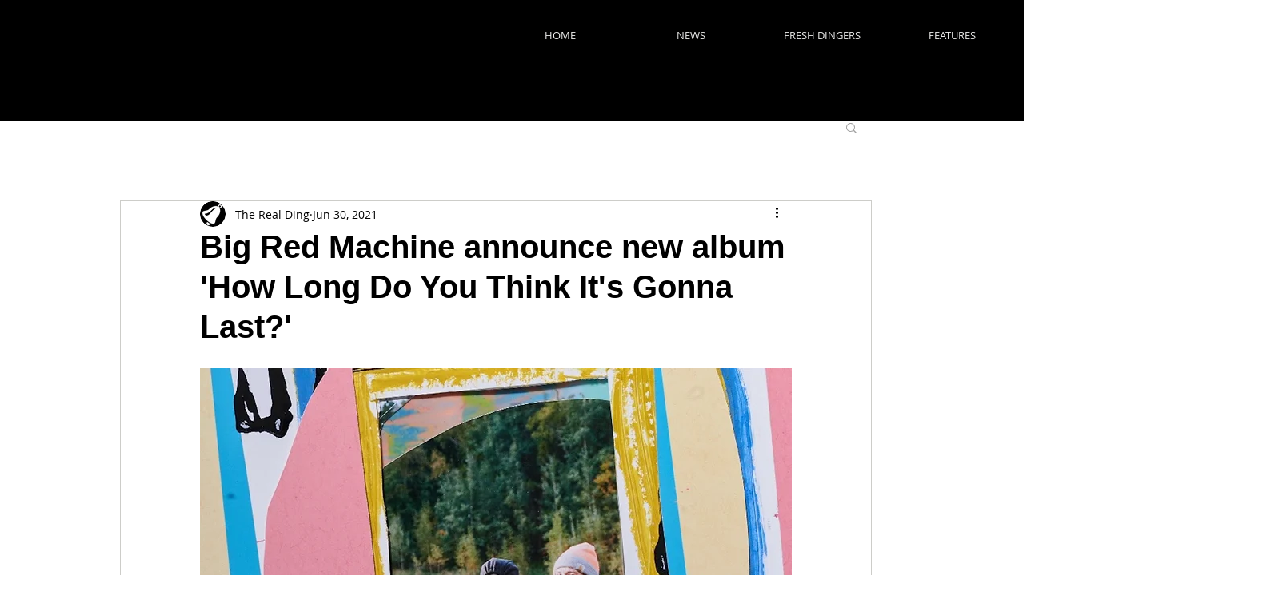

--- FILE ---
content_type: text/html; charset=utf-8
request_url: https://www.google.com/recaptcha/api2/aframe
body_size: 268
content:
<!DOCTYPE HTML><html><head><meta http-equiv="content-type" content="text/html; charset=UTF-8"></head><body><script nonce="zPBr2F43ZtLbkE2rPnvY7w">/** Anti-fraud and anti-abuse applications only. See google.com/recaptcha */ try{var clients={'sodar':'https://pagead2.googlesyndication.com/pagead/sodar?'};window.addEventListener("message",function(a){try{if(a.source===window.parent){var b=JSON.parse(a.data);var c=clients[b['id']];if(c){var d=document.createElement('img');d.src=c+b['params']+'&rc='+(localStorage.getItem("rc::a")?sessionStorage.getItem("rc::b"):"");window.document.body.appendChild(d);sessionStorage.setItem("rc::e",parseInt(sessionStorage.getItem("rc::e")||0)+1);localStorage.setItem("rc::h",'1768662380891');}}}catch(b){}});window.parent.postMessage("_grecaptcha_ready", "*");}catch(b){}</script></body></html>